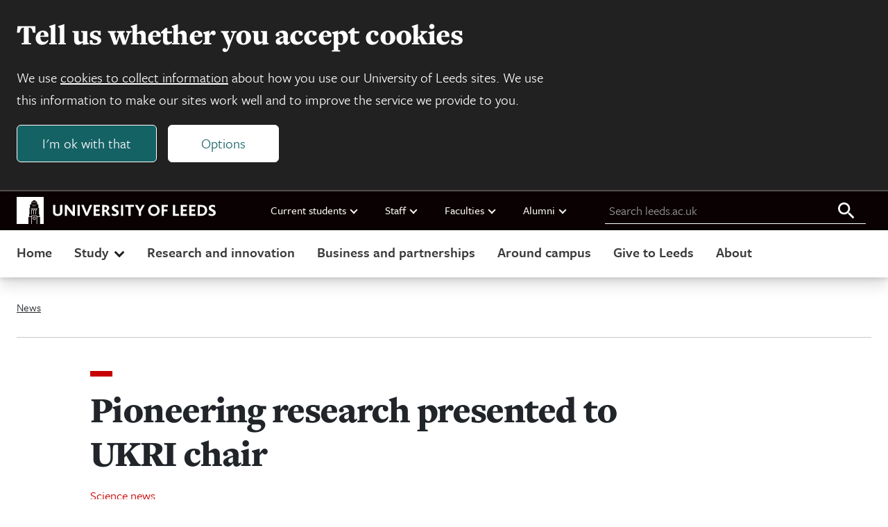

--- FILE ---
content_type: text/html; charset=UTF-8
request_url: https://www.leeds.ac.uk/news/article/4038/pioneering-research-presented-to-ukri-chair
body_size: 12675
content:

<!DOCTYPE html>
<html class="no-js" lang="en">

    
<head>
    <meta charset="UTF-8">
    <meta name="viewport" content="width=device-width, initial-scale=1.0">
    <meta http-equiv="X-UA-Compatible" content="ie=edge">
    
    <title>Pioneering research presented to UKRI chair  | University of Leeds</title>

    
<link rel="icon" type="image/png" sizes="96x96" href="https://jaducdn.leeds.ac.uk/uol-ds/1.0.16.1/favicons/favicon-96x96.png">
<link rel="icon" type="image/svg+xml" href="https://jaducdn.leeds.ac.uk/uol-ds/1.0.16.1/favicons/favicon.svg">
<link rel="shortcut icon" href="https://jaducdn.leeds.ac.uk/uol-ds/1.0.16.1/favicons/favicon.ico">
<link rel="apple-touch-icon" sizes="180x180" href="https://jaducdn.leeds.ac.uk/uol-ds/1.0.16.1/favicons/apple-touch-icon.png">
<link rel="manifest" href="https://jaducdn.leeds.ac.uk/uol-ds/1.0.16.1/favicons/site.webmanifest">

    <meta name="msapplication-TileColor" content="#ffffff">
    <meta name="msapplication-TileImage" content="https://jaducdn.leeds.ac.uk/uol-ds/1.0.16.1/favicons/ms-icon-144x144.png">

            <meta http-equiv="X-UA-Compatible" content="ie=edge">
            <meta name="format-detection" content="telephone=no">
            <meta name="viewport" content="width=device-width, initial-scale=1">
            <meta name="generator" content="http://www.jadu.co.uk">
            <meta name="robots" content="index,follow">
            <meta name="revisit-after" content="2 days">
            <meta name="author" content="University of Leeds">
            <meta name="publisher" content="University of Leeds">
            <link rel="canonical" href="https://www.leeds.ac.uk/news-science/news/article/4038/pioneering-research-presented-to-ukri-chair">
            <link rel="schema.dcterms" href="https://purl.org/dc/terms/">
            <meta name="dcterms.creator" content="Peter Le Riche" lang="en">
            <meta name="dcterms.created" content="2017-04-25 00:00:00" lang="en">
            <meta name="dcterms.modified" content="2017-04-25 00:00:00" lang="en">
            <meta name="dcterms.description" content="The impact of the University’s research and its commitment to supporting early career academics has been demonstrated to the incoming chair of the new body set to oversee the UK’s research councils. " lang="en">
            <meta name="dcterms.format" content="text/html" lang="en">
            <meta name="dcterms.identifier" content="https://www.leeds.ac.uk/news-science/news/article/4038/pioneering-research-presented-to-ukri-chair" lang="en">
            <meta name="dcterms.language" content="en">
            <meta name="dcterms.publisher" content="University of Leeds" lang="en">
            <meta name="dcterms.rights" content="Copyright University of Leeds" lang="en">
            <meta name="dcterms.coverage" content="UK" lang="en">
            <meta name="dcterms.title" content="Pioneering research presented to UKRI chair " lang="en">
            <meta name="Description" content="The impact of the University’s research and its commitment to supporting early career academics has been demonstrated to the incoming chair of the new body set to oversee the UK’s research councils. ">
            <meta name="Keywords" content="John Kingman, UKRI, Alan Langlands">
            <meta name="twitter:card" content="summary_large_image">
            <meta name="twitter:site" content="https://www.leeds.ac.uk">
            <meta name="twitter:title" content="Pioneering research presented to UKRI chair ">
            <meta name="twitter:description" content="The impact of the University’s research and its commitment to supporting early career academics has been demonstrated to the incoming chair of the new body set to oversee the UK’s research councils. ">
            <meta name="twitter:image" content="https://www.leeds.ac.uk/images/John_Kingman1.jpg">
            <meta name="twitter:image:alt" content="John Kingman, Alan Langlands, Andy Dougill">
            <meta name="twitter:url" content="https://www.leeds.ac.uk/news-science/news/article/4038/pioneering-research-presented-to-ukri-chair">
            <meta name="og:title" content="Pioneering research presented to UKRI chair ">
            <meta name="og:type" content="website">
            <meta name="og:description" content="The impact of the University’s research and its commitment to supporting early career academics has been demonstrated to the incoming chair of the new body set to oversee the UK’s research councils. ">
            <meta name="og:url" content="https://www.leeds.ac.uk/news-science/news/article/4038/pioneering-research-presented-to-ukri-chair">
            <meta name="og:image" content="https://www.leeds.ac.uk/images/John_Kingman1.jpg">
            <meta name="og:image:alt" content="John Kingman, Alan Langlands, Andy Dougill">
            <meta name="contenttype" content="news">
            <meta name="JaduCategories" content="Science|Environment|University">
            <meta name="newsID" content="4038">
    
    <link rel="stylesheet" href="https://use.typekit.net/xpd0xwa.css">

    <link href="https://jaducdn.leeds.ac.uk/uol-ds/1.0.16.1/css/style.css" rel="stylesheet">

    <script src="https://jaducdn.leeds.ac.uk/uol-ds/1.0.16.1/scripts/modernizr-custom.js"></script>

    

</head>
    <body>

        <div class="site-outer">

            
    
<div class="uol-header">
    <header class="uol-global-masthead-outer uol-global-masthead-outer--with-local-navigation">
        
<div class="uol-global-masthead uol-content-container">
    <div class="uol-global-masthead__inner">
        <a class="uol-skip-link" href="#main">Skip to main content</a>

        <a class="uol-global-masthead__home" href="https://www.leeds.ac.uk">
            
<svg class="uol-logo--inline" version="1.1" id="Online" xmlns="http://www.w3.org/2000/svg" xmlns:xlink="http://www.w3.org/1999/xlink" x="0px" y="0px"
	 viewBox="0 0 1923 261.2" style="enable-background:new 0 0 1923 261.2;" xml:space="preserve">
<style type="text/css">

</style>
<g id="Online_00000020373721803601593220000010652832729662727574_">
	<path class="st0 uol-logo--inline__text" d="M1851.2,174c7.6,5,18.4,9.8,33.4,9.8c22,0,38.4-12.2,38.4-31.6c0-33-45.2-30.6-45.2-48.6
		c0-6.2,6.2-9.6,13.8-9.6c8.8,0,16.2,3,25,7.8l0.4-19c-6-3.6-15.4-6.4-26.2-6.4c-23.2,0-35.6,14-35.6,30c0,8,2.4,14,6.4,18.6
		c13,14.4,38.4,16.8,38.4,30.6c0,8-8.6,10.6-16.4,10.6c-9.4,0-17.4-3.8-24-8L1851.2,174z M1769.6,164.2V95.8h13.4
		c21.4,0,34.6,13.2,34.6,34.2c0,20.6-13.2,34.2-34.6,34.2H1769.6z M1748,182.4h34.6c34,0,57.6-21.6,57.6-53
		c0-30.8-21.6-51.6-57.2-51.6h-35V182.4z M1666.4,182.4h60.6v-18h-39V138h33.6v-18.2H1688V95.6h38.8V77.8h-60.4V182.4z
		 M1584.8,182.4h60.6v-18h-39V138h33.4v-18.2h-33.4V95.6h38.6V77.8h-60.2V182.4z M1509.4,182.4h58.4v-18h-36.6V77.8h-21.8V182.4z
		 M1401,182.4h21.8v-44h32.4v-18h-32.4V95.6h38V77.8H1401V182.4z M1292.6,130c0-21.6,14.2-35.8,33-35.8s33.2,14.2,33.2,35.8
		c0,21.8-14.4,35.8-33.2,35.8S1292.6,151.8,1292.6,130 M1269.8,130c0,31,24,53.8,55.8,53.8c32,0,55.8-22.8,55.8-53.8
		s-23.8-53.8-55.8-53.8C1293.8,76.2,1269.8,99,1269.8,130 M1142.8,77.8l36.4,63.2v41.4h21.8v-41.2l36-63.4h-22.6l-16,29.4
		c-2.4,4.4-5.4,10-7.6,14.8h-0.2c-2.4-4.8-5.2-10.6-7.8-15l-16-29.2H1142.8z M1047.8,95.6h31.4v86.8h21.6V95.6h31.4V77.8h-84.4V95.6
		z M1007.6,182.4h21.6V77.8h-21.6V182.4z M915.2,174c7.4,5,18.2,9.8,33.2,9.8c22.4,0,38.4-11.6,38.4-31.6c0-32.4-45.2-31-45.2-48.6
		c0-6.2,6.2-9.6,14-9.6c8.6,0,16,3,25,7.8l0.2-19c-5.8-3.6-15.2-6.4-26.2-6.4c-23.2,0-35.6,14-35.6,30c0,8,2.4,14,6.6,18.6
		c12.8,14.4,38.2,16.8,38.2,30.6c0,8-8.4,10.6-16.4,10.6c-9.4,0-17.2-3.8-24-8L915.2,174z M847.4,126V95.6h9.2
		c10.4,0,16.2,6.2,16.2,14.4c0,9-7,16-16.2,16H847.4z M825.6,182.4h21.8V142h8.2c3.6,1.4,10,13.2,26,40.4h24.8
		c-15.8-26.8-25.8-44.4-31.2-47.4v-0.2c9.6-4.4,19-13.4,19-27c0-16.2-10.2-30-38-30h-30.6V182.4z M744,182.4h60.8v-18h-39V138h33.4
		v-18.2h-33.4V95.6h38.6V77.8H744V182.4z M624,77.8l43.4,105.4h17.4l44.6-105.4h-22.2l-22.8,55.8c-2.8,6.6-5,13.2-7.2,19.4h-0.4
		c-2-6.2-4.4-12.6-7-19.4l-22-55.8H624z M587.6,182.4h21.6V77.8h-21.6V182.4z M465,182.4h21.4V125c0-4.8,0-11.2-0.4-14.6h0.4
		c3,4.6,6,8.6,10,13.8l45.4,58.2H562V77.8h-21.4V131c0,4.4,0,11.4,0.2,16.4h-0.2c-3-4.4-5.8-8.6-10-13.8l-44-55.8H465V182.4z
		 M351.2,141.6c0,27.6,15.4,42.2,44.6,42.2c28,0,45.6-14.2,45.6-42.6V77.8h-21.8V141c0,16.2-8,24.6-23.4,24.6
		c-14.6,0-23.2-8.8-23.2-24.6V77.8h-21.8V141.6z"/>
	<g>
		<polygon class="st0" points="142,168.4 146.6,168.4 146.6,126.8 156.8,126.8 156.8,119.2 142,119.2"/>
		<polygon class="st0" points="162.4,168.4 167,168.4 167,126.8 177.2,126.8 177.2,119.2 162.4,119.2"/>
		<polygon class="st0" points="169,83.4 173.2,83.4 173.2,79.6 166.4,79.6 166.4,91 169,91"/>
		<polygon class="st0" points="157,83.4 161.2,83.4 161.2,79.6 154.4,79.6 154.4,91 157,91"/>
		<polygon class="st0" points="182.8,168.4 187.4,168.4 187.4,126.8 197.6,126.8 197.6,119.2 182.8,119.2"/>
		<path class="st0" d="M184.2,206.3c0-8.4-6.6-14.2-14.4-14.2s-14.4,5.8-14.4,14.2c0,8.4,6.6,14.2,14.4,14.2
			S184.2,214.7,184.2,206.3z M160.8,206.3c0-5.4,4.2-9,9-9s9,3.6,9,9c0,5.4-4.2,9-9,9S160.8,211.7,160.8,206.3z"/>
		<polygon class="st0" points="137.2,112.2 202.4,112.2 205.2,108 134.4,108"/>
		<path class="st0" d="M0,0.1v261h114.2V192H142v69.1h4.6v-77.7H193v77.7h4.6V192h27.8v69.1H261V0.1H0z M169.6,30.1h0.4l26.8,16.4
			h-54L169.6,30.1z M142.4,49.7h54.8l2.8,19.8h-60.4L142.4,49.7z M219.6,187.4h-22v-8.6H142v8.6h-22v-19.2h3.8v-62.8h6V72.8h80v32.6
			h6v62.8h3.8V187.4z"/>
		<polygon class="st0" points="181,83.4 185.2,83.4 185.2,79.6 178.4,79.6 178.4,91 181,91"/>
	</g>
</g>
</svg>            <span class="hide-accessible">University of Leeds homepage</span>
        </a>
    </div>
    
    <nav class="uol-quicklinks" aria-label="University links">
        <ul class="uol-quicklinks__list">
                            
<li class="uol-quicklinks__group">
    Current students
            <ul class="uol-quicklinks__group__list">
                            <li class="uol-quicklinks__group__item">
                    <a class="uol-quicklinks__group__link" href="https://minerva.leeds.ac.uk/">Minerva</a>
                </li>
                            <li class="uol-quicklinks__group__item">
                    <a class="uol-quicklinks__group__link" href="https://it.leeds.ac.uk/it?id=kb_article_view&table=kb_knowledge&sys_kb_id=a88bc02c1ba4d690d5d60e51f54bcbf3&recordUrl=%2Fkb_view.do%3Fsys_kb_id%3Da88bc02c1ba4d690d5d60e51f54bcbf3">Mobile app</a>
                </li>
                            <li class="uol-quicklinks__group__item">
                    <a class="uol-quicklinks__group__link" href="https://students.leeds.ac.uk">Website for current students</a>
                </li>
                    </ul>
    </li>                            
<li class="uol-quicklinks__group">
    Staff
            <ul class="uol-quicklinks__group__list">
                            <li class="uol-quicklinks__group__item">
                    <a class="uol-quicklinks__group__link" href="https://leeds365.sharepoint.com/sites/UoL-Intranet">Staff intranet</a>
                </li>
                            <li class="uol-quicklinks__group__item">
                    <a class="uol-quicklinks__group__link" href="https://leeds365.sharepoint.com/sites/UoL-Intranet/SitePages/Services.aspx">Services A-Z (staff login required)</a>
                </li>
                            <li class="uol-quicklinks__group__item">
                    <a class="uol-quicklinks__group__link" href="https://ses.leeds.ac.uk/">Student Education Service</a>
                </li>
                            <li class="uol-quicklinks__group__item">
                    <a class="uol-quicklinks__group__link" href="https://www.leeds.ac.uk/university-jobs">Jobs</a>
                </li>
                    </ul>
    </li>                            
<li class="uol-quicklinks__group">
    Faculties
            <ul class="uol-quicklinks__group__list">
                            <li class="uol-quicklinks__group__item">
                    <a class="uol-quicklinks__group__link" href="https://ahc.leeds.ac.uk/">Arts, Humanities and Cultures</a>
                </li>
                            <li class="uol-quicklinks__group__item">
                    <a class="uol-quicklinks__group__link" href="https://biologicalsciences.leeds.ac.uk/">Biological Sciences</a>
                </li>
                            <li class="uol-quicklinks__group__item">
                    <a class="uol-quicklinks__group__link" href="https://business.leeds.ac.uk">Business School</a>
                </li>
                            <li class="uol-quicklinks__group__item">
                    <a class="uol-quicklinks__group__link" href="https://eps.leeds.ac.uk">Engineering and Physical Sciences</a>
                </li>
                            <li class="uol-quicklinks__group__item">
                    <a class="uol-quicklinks__group__link" href="https://environment.leeds.ac.uk/">Environment</a>
                </li>
                            <li class="uol-quicklinks__group__item">
                    <a class="uol-quicklinks__group__link" href="https://medicinehealth.leeds.ac.uk/">Medicine and Health</a>
                </li>
                            <li class="uol-quicklinks__group__item">
                    <a class="uol-quicklinks__group__link" href="https://essl.leeds.ac.uk/">Social Sciences</a>
                </li>
                            <li class="uol-quicklinks__group__item">
                    <a class="uol-quicklinks__group__link" href="https://www.leeds.ac.uk/about/doc/faculties-contacts">Faculty contacts</a>
                </li>
                    </ul>
    </li>                            
<li class="uol-quicklinks__group">
    Alumni
            <ul class="uol-quicklinks__group__list">
                            <li class="uol-quicklinks__group__item">
                    <a class="uol-quicklinks__group__link" href="https://www.leeds.ac.uk/alumni">Alumni website</a>
                </li>
                    </ul>
    </li>                    </ul>
    </nav>
    
	<form id="uol-global-masthead__search-form" class="uol-global-masthead__search-form submission-limit" action="https://www.leeds.ac.uk/search">
		<label class="uol-global-masthead__search-label" for="global-masthead__search-field">Search leeds.ac.uk</label>
		<input class="uol-global-masthead__search-input" id="global-masthead__search-field" name="q" type="search" placeholder="Search leeds.ac.uk">
		<input type="hidden" name="searchOption" value="searchSite">
		<button class="uol-global-masthead__search-submit" type="submit">
			<svg xmlns="http://www.w3.org/2000/svg" viewBox="0 0 32 32" width="32" height="32" aria-hidden="true" focusable="false">
				<path d="M20.67,18.67H19.61l-.37-.36a8.66,8.66,0,1,0-.93.93l.36.37v1.06l6.66,6.65,2-2Zm-8,0a6,6,0,1,1,6-6A6,6,0,0,1,12.67,18.67Z"></path>
			</svg>
			<span class="hide-accessible">Search all leeds.ac.uk</span>
		</button>
	</form>
</div>
            </header>
    
	<nav class="uol-header-local-navigation-wrapper uol-content-container" aria-label="Site navigation">
		<ul class="uol-header-local-navigation">
							<li class="uol-header-local-navigation__item " data-label="Home">
											<a class="uol-header-local-navigation__link" href="https://www.leeds.ac.uk" >
										Home
											</a>
														</li>
							<li class="uol-header-local-navigation__item  uol-header-local-navigation__item--parent " data-label="Study">
										Study
																<ul class="uol-header-local-navigation__sub-nav" data-title="Study">
															<li class="uol-header-local-navigation__item ">
																			<a class="uol-header-local-navigation__link uol-header-local-navigation__link--sub-nav" href="https://www.leeds.ac.uk/undergraduate"  >
																		Undergraduate
																			</a>
																	</li>
															<li class="uol-header-local-navigation__item ">
																			<a class="uol-header-local-navigation__link uol-header-local-navigation__link--sub-nav" href="https://www.leeds.ac.uk/masters"  >
																		Masters
																			</a>
																	</li>
															<li class="uol-header-local-navigation__item ">
																			<a class="uol-header-local-navigation__link uol-header-local-navigation__link--sub-nav" href="https://www.leeds.ac.uk/research-degrees"  >
																		Research degrees
																			</a>
																	</li>
															<li class="uol-header-local-navigation__item ">
																			<a class="uol-header-local-navigation__link uol-header-local-navigation__link--sub-nav" href="https://www.leeds.ac.uk/international-students"  >
																		International students
																			</a>
																	</li>
															<li class="uol-header-local-navigation__item ">
																			<a class="uol-header-local-navigation__link uol-header-local-navigation__link--sub-nav" href="https://www.leeds.ac.uk/online-courses"  >
																		Online courses
																			</a>
																	</li>
															<li class="uol-header-local-navigation__item ">
																			<a class="uol-header-local-navigation__link uol-header-local-navigation__link--sub-nav" href="https://www.leeds.ac.uk/foundation-courses"  >
																		Foundation courses
																			</a>
																	</li>
															<li class="uol-header-local-navigation__item ">
																			<a class="uol-header-local-navigation__link uol-header-local-navigation__link--sub-nav" href="https://www.leeds.ac.uk/mature-students"  >
																		Mature students
																			</a>
																	</li>
															<li class="uol-header-local-navigation__item  uol-header-local-navigation__item--cta ">
																			<a class="uol-header-local-navigation__link uol-header-local-navigation__link--sub-nav" href="https://courses.leeds.ac.uk"  >
																		Search courses
																			</a>
																	</li>
															<li class="uol-header-local-navigation__item  uol-header-local-navigation__item--cta ">
																			<a class="uol-header-local-navigation__link uol-header-local-navigation__link--sub-nav" href="https://www.leeds.ac.uk/open-days-and-visits"  >
																		Open days and visits
																			</a>
																	</li>
													</ul>
									</li>
							<li class="uol-header-local-navigation__item " data-label="Research and innovation">
											<a class="uol-header-local-navigation__link" href="https://www.leeds.ac.uk/research-and-innovation" >
										Research and innovation
											</a>
														</li>
							<li class="uol-header-local-navigation__item " data-label="Business and partnerships">
											<a class="uol-header-local-navigation__link" href="https://www.leeds.ac.uk/business-partnerships" >
										Business and partnerships
											</a>
														</li>
							<li class="uol-header-local-navigation__item " data-label="Around campus">
											<a class="uol-header-local-navigation__link" href="https://www.leeds.ac.uk/around-campus" >
										Around campus
											</a>
														</li>
							<li class="uol-header-local-navigation__item " data-label="Give to Leeds">
											<a class="uol-header-local-navigation__link" href="https://www.leeds.ac.uk/give-to-leeds" >
										Give to Leeds
											</a>
														</li>
							<li class="uol-header-local-navigation__item " data-label="About">
											<a class="uol-header-local-navigation__link" href="https://www.leeds.ac.uk/about" >
										About
											</a>
														</li>
					</ul>
	</nav>
</div>    




    <div class="uol-content-container uol-main-container">
        
<nav aria-label="Breadcrumb" class="uol-breadcrumb">
    <ol class="uol-breadcrumb__list">
                    <li class="uol-breadcrumb__item">
                <a class="uol-breadcrumb__link" href="https://www.leeds.ac.uk/news">                  News
                </a>            </li>
            </ol>
</nav>

        
                
    <div class="uol-article-container uol-col-container">

        
        
<div class="uol-side-nav-container"></div>
        <main id="main" tabindex="-1" class="uol-article uol-article--news">

                            <div class="uol-article__head">
                                            <div class="uol-article__no-profile-image">
                            
<header class="page-heading">

    <h1 class="page-heading__title">
        Pioneering research presented to UKRI chair 
            </h1>

    

            <dl class="page-heading__meta">
                            <div class="page-heading__meta__group">
                    <dt class="page-heading__meta__term">Category</dt>
                                            <dd class="page-heading__meta__data">
                                                            <a class="page-heading__meta__data__link" href="//www.leeds.ac.uk/news-science/news">
                            
                                                            Science news
                            
                                                            </a>
                                                    </dd>
                                    </div>
                            <div class="page-heading__meta__group">
                    <dt class="page-heading__meta__term">Date</dt>
                                            <dd class="page-heading__meta__data">
                            
                                                            <time datetime="2017-04-25 11:27">
                                25 April 2017
                                </time>
                            
                                                    </dd>
                                    </div>
                    </dl>
        
</header>
                        </div>
                                    </div>

                <div class="uol-article__content">
                    
                    
	<figure class="uol-featured-image">
		<img
		class="uol-featured-image__img"
		src="//www.leeds.ac.uk/images/resized/800x400-0-0-1-80-John_Kingman1.jpg"
		alt="John Kingman, Alan Langlands, Andy Dougill">

				
	</figure>
                    
    <div class="uol-rich-text uol-rich-text--with-lead uol-spacing">
        <p>The impact of the University’s research and its commitment to supporting early career academics has been demonstrated to the incoming chair of the new body set to oversee the UK’s research councils. </p><p>As well as the seven councils, UK Research and Innovation is also due to have oversight of Innovate UK and the Higher Education Funding Council for England&rsquo;s research and knowledge exchange functions. As such it is likely to play a defining role in the country&rsquo;s higher education sector.</p>

<p>During a series of meetings at the University its interim chair, Sir John Kingman, learnt about the areas of research strength at Leeds, alongside the University&rsquo;s future plans and its significant investment in facilities and technology.</p>

<p>Sir John described the University of Leeds as &lsquo;one of the UK&rsquo;s greatest research universities&rsquo; and&nbsp;explained to senior professors the role which UKRI expects to have in supporting research, both in terms of projects and people.</p>

<blockquote>
<p><em>&ldquo;</em>One of the UK&rsquo;s greatest research universities.<em>&rdquo;</em></p>

<footer>Sir John Kingman, chair, UK Research and Innovation</footer>
</blockquote>

<p>He said the existing funding bodies would continue to operate under UKRI, and the extra &pound;2 billion of funding per year by 2020 announced in the Autumn Statement would give them an opportunity to think more strategically about how they invested in research in universities.</p>

<h2>Excellence in research</h2>

<p>Among the research centres which Sir John learnt about during his visit to Leeds were:</p>

<ul>
	<li><a href="http://lida.leeds.ac.uk/">Leeds Institute for Data Analytics</a>, which has developed state-of-the-art physical and IT infrastructures to raise the bar in standards of data quality, access, protection and use.</li>
	<li><a href="http://www.astbury.leeds.ac.uk/">Astbury Centre for Structural Molecular Biology</a>, one of the best equipped centres for fundamental research in its field in Europe, which has just invested <a href="http://www.leeds.ac.uk/site/custom_scripts/spotlight/better-living-through-microscopy.php">&pound;17m in new cryo-electron microscopes and nuclear magnetic resonance equipment</a>.</li>
	<li><a href="http://climate.leeds.ac.uk/">Priestley International Centre for Climate</a>, which <span class="Petestyle">brings together expertise in climate change </span><span class="Petestyle">including its impact on society and ecosystems</span><span class="Petestyle">.</span></li>
	<li>Water@Leeds, which encompasses expertise across the physical, biological, chemical, social and economic sciences and engineering as well as the arts.</li>
</ul>

<h2>University impact</h2>

<p>Sir John also heard from Professor Lisa Roberts, Deputy Vice Chancellor: <a href="http://www.leeds.ac.uk/research-and-innovation">Research and Innovation</a>, about the University&rsquo;s impact across higher education, and in sciences, the arts and humanities.</p>

<p>Professor Roberts highlighted the university&rsquo;s key successes to date:</p>

<ul>
	<li>Ranked 10th for research power and ninth for research impact in the UK, with 83 per cent of research rated &lsquo;world leading&rsquo; or &lsquo;internationally excellent&rsquo; in the most recent Research Excellence Framework.</li>
	<li>Awarded two Queen&rsquo;s Anniversary prizes, for Transport Studies and Mechanical Engineering.</li>
	<li>Created over 100 spin-out companies since 1995.</li>
	<li>Seven spin-out companies listed on AIM, more than any other university.</li>
</ul>

<p>Professor Roberts also explained Leeds&rsquo; partnerships with industry, including Rolls-Royce, SinoChem, Goldman Sachs, Arup and DePuy Synthes.</p>

<p><span class="Petestyle">She discussed further centres of excellence, including <a href="http://www.imbe.leeds.ac.uk/">medical and biological engineering</a>, which has received more than </span><span class="Petestyle">&pound;100m</span><span class="Petestyle"> in</span><span class="Petestyle"> funding in medical technology since 2009</span><span class="Petestyle">; and electronic and electrical engineering, which was ranked in the top five departments in the last Research Excellence Framework.</span></p>

<h2>Future developments</h2>

<p><span class="Petestyle">Sir John was told about the forthcoming Integrated Campus for Engineering and Physical Sciences (<a href="http://www.leeds.ac.uk/news-university/news/article/3929/96m-investment-in-engineering-physical-sciences">ICEPS</a>), which will host the University&rsquo;s Bragg Centre. Forming a &pound;96m project, it is the </span>biggest single investment ever made on campus and is part of the University&rsquo;s &pound;520m campus plan to help secure its position as one of the UK&rsquo;s top 10 research universities.</p>

<p>Also highlighted was <a href="http://www.leeds.ac.uk/news-university/news/article/3909/nexus-set-to-drive-innovation-and-collaboration">Nexus</a>, the new &pound;40m innovation centre which will provide a step change in how the university opens itself to industry and business, as was the planned Institute for High Speed Rail Engineering, due to be launched later this year.</p>

<p><span class="Petestyle">Professor Roberts </span>stressed the importance of matching investment in research infrastructure with investment in people across the whole career spectrum. She discussed <span class="Petestyle">plans to raise the number of PhD students by 500 to 2,800 by 2019, and to recruit 250 <a href="http://250greatminds.leeds.ac.uk/">University Academic Fellows</a> and 40 top-performing professors by 2020. This sets the context for a successful university with long term plans in place, and well defined centres of collaborative research excellence.</span></p>

<h2>UKRI insight</h2>

<p>Speaking to leading professors and several University Academic Fellows, Sir John gave an insight into UKRI&rsquo;s likely priorities, once it is formally launched in April next year.</p>

<p>He said a continued focus on supporting scientific excellence would be coupled with a focus on commercialising the most significant discoveries.</p>

<p>In the context of the additional &pound;2bn research funding announced by the Chancellor Philip Hammond in the Autumn Statement he said arts and social sciences would also be backed, but he encouraged researchers in those fields to bring exciting and interesting ideas to the table.</p>

<p>Acting as an advocate, and a voice for the research community would also be important, he said, as the Government negotiates the Brexit settlement.</p>

<p><strong>Further information</strong></p>

<p>The above photograph shows Sir John Kingman (centre) with Professor Andy Dougill, Dean of the Faculty of Environment (left) and Sir Alan Langlands, Vice-Chancellor of the University (right).&nbsp;</p>

<p>Journalists requiring more information about the University and its research strengths should contact <a href="mailto:p.leriche@leeds.ac.uk">Peter Le Riche</a> in the University of Leeds press office on 0113 343 2049.</p>

<p>&nbsp;</p>

    </div>
                    
                    
                </div>
            
                                                            
        </main>
    </div>

        
    


    </div>

    


<footer class="uol-site-footer-outer">
    <div class="uol-site-footer uol-content-container">
        <div class="uol-site-footer__nav-container">
            <nav class="uol-site-footer__nav-outer" aria-labelledby="footer-nav-title">
                <h2 class="uol-site-footer__title" id="footer-nav-title">Footer navigation</h2>
                                                                            <div class="uol-site-footer__nav">
                                                
<nav class="nav-list-group" aria-label="Study and courses">
        <h3 class="nav-list-group__title">Study and courses</h3>
    <ul class="nav-list-group__list">   
                <li class="nav-list-group__item">
            <a href="https://www.leeds.ac.uk/undergraduate" class="nav-list-group__link">Undergraduate</a>
        </li>
                <li class="nav-list-group__item">
            <a href="https://www.leeds.ac.uk/masters" class="nav-list-group__link">Masters courses</a>
        </li>
                <li class="nav-list-group__item">
            <a href="https://www.leeds.ac.uk/research-degrees" class="nav-list-group__link">Research degrees</a>
        </li>
                <li class="nav-list-group__item">
            <a href="https://www.leeds.ac.uk/international-students" class="nav-list-group__link">International</a>
        </li>
                <li class="nav-list-group__item">
            <a href="https://courses.leeds.ac.uk" class="nav-list-group__link">Course Search</a>
        </li>
            </ul>
</nav>                                                                    </div>
                                        <div class="uol-site-footer__nav">
                                                
<nav class="nav-list-group" aria-label="About Us">
        <h3 class="nav-list-group__title">About Us</h3>
    <ul class="nav-list-group__list">   
                <li class="nav-list-group__item">
            <a href="https://www.leeds.ac.uk/campusmap" class="nav-list-group__link">Campus map</a>
        </li>
                <li class="nav-list-group__item">
            <a href="https://www.leeds.ac.uk/about/doc/about-history" class="nav-list-group__link">Our history</a>
        </li>
                <li class="nav-list-group__item">
            <a href="https://www.leeds.ac.uk/about/doc/faculties-contacts" class="nav-list-group__link">Faculties</a>
        </li>
                <li class="nav-list-group__item">
            <a href="https://www.leeds.ac.uk/structure-governance/doc/governance" class="nav-list-group__link">Governance</a>
        </li>
                <li class="nav-list-group__item">
            <a href="https://www.leeds.ac.uk/structure-governance/doc/reports-accounts-policies" class="nav-list-group__link">Reports, accounts and policies</a>
        </li>
                <li class="nav-list-group__item">
            <a href="https://www.leeds.ac.uk/about/doc/strategies-values" class="nav-list-group__link">Strategies and values</a>
        </li>
                <li class="nav-list-group__item">
            <a href="https://equality.leeds.ac.uk/" class="nav-list-group__link">Equality</a>
        </li>
                <li class="nav-list-group__item">
            <a href="https://www.leeds.ac.uk/university-executive" class="nav-list-group__link">Executive team</a>
        </li>
                <li class="nav-list-group__item">
            <a href="https://www.leeds.ac.uk/university-news" class="nav-list-group__link">News</a>
        </li>
                <li class="nav-list-group__item">
            <a href="https://www.leeds.ac.uk/events/" class="nav-list-group__link">Events</a>
        </li>
            </ul>
</nav>                                                                                            </div>
                                        <div class="uol-site-footer__nav">
                                                
<nav class="nav-list-group" aria-label="Quicklinks and contacts">
        <h3 class="nav-list-group__title">Quicklinks and contacts</h3>
    <ul class="nav-list-group__list">   
                <li class="nav-list-group__item">
            <a href="https://www.leeds.ac.uk/university-jobs" class="nav-list-group__link">Jobs</a>
        </li>
                <li class="nav-list-group__item">
            <a href="https://www.leeds.ac.uk/term-dates" class="nav-list-group__link">Term dates</a>
        </li>
                <li class="nav-list-group__item">
            <a href="https://leeds365.sharepoint.com/sites/UoL-Intranet/SitePages/Services.aspx" class="nav-list-group__link">Services A-Z (staff login required)</a>
        </li>
                <li class="nav-list-group__item">
            <a href="https://library.leeds.ac.uk/" class="nav-list-group__link">Library</a>
        </li>
                <li class="nav-list-group__item">
            <a href="https://www.leeds.ac.uk/alumni" class="nav-list-group__link">Alumni</a>
        </li>
                <li class="nav-list-group__item">
            <a href="https://www.leeds.ac.uk/media-relations" class="nav-list-group__link">Media relations</a>
        </li>
                <li class="nav-list-group__item">
            <a href="https://mymedia.leeds.ac.uk/" class="nav-list-group__link">VideoLeeds</a>
        </li>
                <li class="nav-list-group__item">
            <a href="https://www.leeds.ac.uk/staffaz" class="nav-list-group__link">Staff A-Z</a>
        </li>
                <li class="nav-list-group__item">
            <a href="https://www.leeds.ac.uk/about/doc/about-contact-us" class="nav-list-group__link">Contacts</a>
        </li>
                <li class="nav-list-group__item">
            <a href="https://www.luu.ac.uk/" class="nav-list-group__link">Leeds University Union</a>
        </li>
            </ul>
</nav>                                                                                            </div>
                                                </nav>
        </div>
        <div class="uol-site-footer__address-container">
            
	<h2 class="uol-footer-contact__title">Contact information</h2>
	<address class="uol-footer-contact" vocab="https://schema.org/" typeof="Organization">
		<strong class="uol-footer-contact__name" property="name">University of Leeds</strong>					<div class="uol-footer-contact__address" property="address" typeof="PostalAddress">
							<div property="streetAddress">
					<span class="uol-footer-contact__address__item" >Woodhouse Lane</span>
									</div>
						 <span class="uol-footer-contact__address__item" property="addressLocality">Leeds</span>			 <span class="uol-footer-contact__address__item" property="addressRegion">West Yorkshire</span>			 <span class="uol-footer-contact__address__item" property="postalCode">LS2 9JT</span>			 <span class="uol-footer-contact__address__item" property="addressCountry">United Kingdom</span>			</div>
							<dl class="uol-footer-contact__telephone-email-container">
											</dl>
			</address>

            
    <div class="uol-footer-social-media">
                    <a class="uol-footer-social-media__item" href="https://www.facebook.com/universityofleeds" aria-label="Facebook">
                
<svg xmlns="http://www.w3.org/2000/svg" width="24" height="24" focusable="false">
    <path fill="#000000" fill-rule="nonzero" d="M18 0h0v4.8h-2.4c-.828 0-1.2.972-1.2 1.8v3H18v4.8h-3.6V24H9.6v-9.6H6V9.6h3.6V4.8A4.8 4.8 0 0 1 14.4 0H18z"></path>
</svg>            </a>
                    <a class="uol-footer-social-media__item" href="https://www.linkedin.com/school/7244" aria-label="LinkedIn">
                
<svg xmlns="http://www.w3.org/2000/svg" width="24" height="24" focusable="false">
    <path fill="#000000" fill-rule="nonzero" d="M24 24h-5.333v-9c0-1.413-1.587-2.587-3-2.587S13.333 13.587 13.333 15v9H8V8h5.333v2.667C14.213 9.24 16.48 8.32 18 8.32c3.333 0 6 2.72 6 6.013V24M5.333 24H0V8h5.333v16M2.667 0C4.14 0 5.333 1.194 5.333 2.667S4.14 5.333 2.667 5.333 0 4.14 0 2.667 1.194 0 2.667 0z"></path>
</svg>
  
              </a>
                    <a class="uol-footer-social-media__item" href="https://youtube.com/user/universityofleedsuk" aria-label="YouTube">
                
<svg xmlns="http://www.w3.org/2000/svg" width="24" height="24" focusable="false">
    <path fill="#000000" fill-rule="nonzero" d="M9.6 17.25V6.45l7.2 5.4m4.8-9.12c-.72-.24-5.16-.48-9.6-.48l-9.6.456C.528 3.33 0 7.53 0 11.85c0 4.308.528 8.52 2.4 9.132.72.24 5.16.468 9.6.468l9.6-.468c1.872-.612 2.4-4.824 2.4-9.132 0-4.32-.528-8.508-2.4-9.12z"></path>
</svg>
  
              </a>
                    <a class="uol-footer-social-media__item" href="https://instagram.com/universityofleeds/?hl=en" aria-label="Instagram">
                
<svg xmlns="http://www.w3.org/2000/svg" width="24" height="24" focusable="false">
    <path fill="#000000" fill-rule="nonzero" d="M6.96 0h10.08C20.88 0 24 3.12 24 6.96v10.08A6.96 6.96 0 0 1 17.04 24H6.96C3.12 24 0 20.88 0 17.04V6.96A6.96 6.96 0 0 1 6.96 0m-.24 2.4A4.32 4.32 0 0 0 2.4 6.72v10.56a4.32 4.32 0 0 0 4.32 4.32h10.56a4.32 4.32 0 0 0 4.32-4.32V6.72a4.32 4.32 0 0 0-4.32-4.32H6.72M18.3 4.2a1.5 1.5 0 1 1 0 3 1.5 1.5 0 1 1 0-3M12 6a6 6 0 1 1 0 12 6 6 0 1 1 0-12m0 2.4a3.6 3.6 0 0 0 0 7.2 3.6 3.6 0 0 0 0-7.2z"></path>
</svg>            </a>
                    <a class="uol-footer-social-media__item" href="https://www.weibo.com/leedsuniversityuk" aria-label="Weibo">
                
<svg xmlns="http://www.w3.org/2000/svg" width="24" height="24" focusable="false">
    <path fill="#000000" fill-rule="nonzero" d="M10.9 20.894c-3.74.39-6.968-1.394-7.2-3.984s2.593-5.006 6.33-5.396 6.968 1.393 7.2 3.982-2.592 5.008-6.33 5.398m7.48-8.6c-.318-.1-.536-.17-.37-.6.36-.957.398-1.784.007-2.374-.733-1.105-2.74-1.046-5.04-.03 0-.001-.722.334-.537-.27.354-1.2.3-2.205-.25-2.786-1.247-1.318-4.566.05-7.41 3.05-2.13 2.25-3.368 4.633-3.368 6.694 0 3.942 4.79 6.338 9.477 6.338 6.143 0 10.23-3.766 10.23-6.756 0-1.807-1.442-2.832-2.738-3.256m4.08-7.213c-1.483-1.735-3.672-2.396-5.69-1.944h-.001c-.467.105-.765.59-.664 1.082s.56.807 1.026.702c1.437-.322 2.992.15 4.047 1.38s1.34 2.914.888 4.39v.001c-.147.48.102.994.557 1.15s.94-.107 1.09-.586c.633-2.08.233-4.44-1.25-6.175"></path>
    <path d="M19.74 7.668c-.7-.766-1.738-1.057-2.693-.857a.71.71 0 0 0-.556.846c.084.383.468.63.858.546v.001a1.4 1.4 0 0 1 1.318.418c.343.374.435.886.288 1.333h.001a.71.71 0 0 0 .465.896c.38.12.788-.085.91-.46a2.75 2.75 0 0 0-.592-2.724m-8.817 8.113a.53.53 0 0 1-.628.228c-.217-.087-.284-.327-.162-.537s.397-.31.613-.227c.22.08.3.32.177.536m-1.158 1.463c-.35.552-1.104.794-1.67.54-.56-.25-.723-.892-.372-1.43S8.8 15.578 9.36 15.8c.57.24.752.876.406 1.433m1.32-3.905c-1.73-.443-3.684.405-4.434 1.904-.765 1.53-.026 3.226 1.72 3.782 1.8.574 3.942-.306 4.684-1.957.732-1.614-.18-3.275-1.97-3.73"></path>
</svg>
              </a>
                    <a class="uol-footer-social-media__item" href="https://www.tiktok.com/@universityofleeds" aria-label="TikTok">
                
<svg xmlns="http://www.w3.org/2000/svg" width="24" height="24" fill="currentColor" viewBox="0 0 16 16">
    <path d="M9 0h1.98c.144.715.54 1.617 1.235 2.512C12.895 3.389 13.797 4 15 4v2c-1.753 0-3.07-.814-4-1.829V11a5 5 0 1 1-5-5v2a3 3 0 1 0 3 3V0Z"></path>
</svg>            </a>
                    <a class="uol-footer-social-media__item" href="https://www.threads.net/@universityofleeds" aria-label="Threads">
                
<svg xmlns="http://www.w3.org/2000/svg" width="24" height="24" fill="currentColor" viewBox="0 0 448 512">
    <path d="M331.5 235.7c2.2 .9 4.2 1.9 6.3 2.8c29.2 14.1 50.6 35.2 61.8 61.4c15.7 36.5 17.2 95.8-30.3 143.2c-36.2 36.2-80.3 52.5-142.6 53h-.3c-70.2-.5-124.1-24.1-160.4-70.2c-32.3-41-48.9-98.1-49.5-169.6V256v-.2C17 184.3 33.6 127.2 65.9 86.2C102.2 40.1 156.2 16.5 226.4 16h.3c70.3 .5 124.9 24 162.3 69.9c18.4 22.7 32 50 40.6 81.7l-40.4 10.8c-7.1-25.8-17.8-47.8-32.2-65.4c-29.2-35.8-73-54.2-130.5-54.6c-57 .5-100.1 18.8-128.2 54.4C72.1 146.1 58.5 194.3 58 256c.5 61.7 14.1 109.9 40.3 143.3c28 35.6 71.2 53.9 128.2 54.4c51.4-.4 85.4-12.6 113.7-40.9c32.3-32.2 31.7-71.8 21.4-95.9c-6.1-14.2-17.1-26-31.9-34.9c-3.7 26.9-11.8 48.3-24.7 64.8c-17.1 21.8-41.4 33.6-72.7 35.3c-23.6 1.3-46.3-4.4-63.9-16c-20.8-13.8-33-34.8-34.3-59.3c-2.5-48.3 35.7-83 95.2-86.4c21.1-1.2 40.9-.3 59.2 2.8c-2.4-14.8-7.3-26.6-14.6-35.2c-10-11.7-25.6-17.7-46.2-17.8H227c-16.6 0-39 4.6-53.3 26.3l-34.4-23.6c19.2-29.1 50.3-45.1 87.8-45.1h.8c62.6 .4 99.9 39.5 103.7 107.7l-.2 .2zm-156 68.8c1.3 25.1 28.4 36.8 54.6 35.3c25.6-1.4 54.6-11.4 59.5-73.2c-13.2-2.9-27.8-4.4-43.4-4.4c-4.8 0-9.6 .1-14.4 .4c-42.9 2.4-57.2 23.2-56.2 41.8l-.1 .1z"></path>
</svg>

            </a>
            </div>
        </div>
                <div class="uol-site-footer__site-information-container">
            
    <nav class="footer-site-information" aria-label="Site information">
    <h2 class="hide-accessible">Site information</h2>
        <ul class="footer-site-information__list">
            <li class="footer-site-information__item">&copy; 2026 University of Leeds</li>
                                                                        <li class="footer-site-information__item">
                            <a href="https://www.leeds.ac.uk/privacy" title="Go to Privacy page" class="footer-site-information__link">Privacy</a>
                        </li>
                                            <li class="footer-site-information__item">
                            <a href="https://www.leeds.ac.uk/about/doc/accessibility-statement" title="Go to Accessibility page" class="footer-site-information__link">Accessibility</a>
                        </li>
                                            <li class="footer-site-information__item">
                            <a href="https://www.leeds.ac.uk/termsandconditions" title="Go to Terms & conditions page" class="footer-site-information__link">Terms & conditions</a>
                        </li>
                                            <li class="footer-site-information__item">
                            <a href="https://www.leeds.ac.uk/freedom-of-information" title="Go to Freedom of information page" class="footer-site-information__link">Freedom of information</a>
                        </li>
                                            <li class="footer-site-information__item">
                            <a href="https://www.leeds.ac.uk/about/doc/modern-slavery-annual-statement" title="Go to Modern slavery statement page" class="footer-site-information__link">Modern slavery statement</a>
                        </li>
                                                        </ul>
    </nav>





        </div>
        <div class="uol-site-footer__logo-outer">
            <a href="https://www.leeds.ac.uk" class="uol-site-footer__logo" aria-label="University of Leeds">
                
<svg version="1.1" id="Primary" xmlns="http://www.w3.org/2000/svg" xmlns:xlink="http://www.w3.org/1999/xlink" x="0px" y="0px" fill="#000000"
	 viewBox="0 0 1297.6 262.6" style="enable-background:new 0 0 1297.6 262.6;" xml:space="preserve">
<g>
	<polygon class="st0" points="157,84 161.2,84 161.2,80.2 154.4,80.2 154.4,91.6 157,91.6"/>
	<polygon class="st0" points="162.4,169 167,169 167,127.4 177.2,127.4 177.2,119.8 162.4,119.8"/>
	<polygon class="st0" points="142,169 146.6,169 146.6,127.4 156.8,127.4 156.8,119.8 142,119.8"/>
	<path class="st0" d="M184.2,206.9c0-8.4-6.6-14.2-14.4-14.2c-7.8,0-14.4,5.8-14.4,14.2c0,8.4,6.6,14.2,14.4,14.2
		C177.6,221.1,184.2,215.3,184.2,206.9z M160.8,206.9c0-5.4,4.2-9,9-9c4.8,0,9,3.6,9,9c0,5.4-4.2,9-9,9
		C165,215.9,160.8,212.3,160.8,206.9z"/>
	<polygon class="st0" points="169,84 173.2,84 173.2,80.2 166.4,80.2 166.4,91.6 169,91.6"/>
	<polygon class="st0" points="181,84 185.2,84 185.2,80.2 178.4,80.2 178.4,91.6 181,91.6"/>
	<polygon class="st0" points="182.8,169 187.4,169 187.4,127.4 197.6,127.4 197.6,119.8 182.8,119.8"/>
	<path class="st0" d="M0,0.7v261h114.2v-69.1H142v69.1h4.6V184H193v77.7h4.6v-69.1h27.8v69.1H261V0.7H0z M169.6,30.7h0.4l26.8,16.4
		h-54L169.6,30.7z M142.4,50.3h54.8L200,70h-60.4L142.4,50.3z M219.6,188h-22v-8.6H142v8.6h-22v-19.2h3.8V106h6V73.4h80V106h6v62.8
		h3.8V188z"/>
	<polygon class="st0" points="137.2,112.8 202.4,112.8 205.2,108.6 134.4,108.6"/>
</g>
<g id="Primary_00000077314402275668378130000000421217089280598159_">
	<path class="st0" d="M1195.6,1.4l39.4,68.4v44.8h23.4V70l39.2-68.6H1273l-17.2,31.8c-2.8,4.8-6,10.8-8.4,16h-0.2
		c-2.6-5.2-5.6-11.4-8.4-16.2l-17.2-31.6H1195.6z M1095,20.8h33.8v93.8h23.6V20.8h33.8V1.4H1095V20.8z M1053.6,114.6h23.4V1.4h-23.4
		V114.6z M970.8,252c8.2,5.4,19.8,10.6,36,10.6c24,0,41.6-13.2,41.6-34.2c0-35.6-48.8-33.2-48.8-52.6c0-6.8,6.6-10.2,15-10.2
		c9.4,0,17.4,3,27,8.2l0.4-20.6c-6.4-3.6-16.6-6.8-28.4-6.8c-25,0-38.6,15.2-38.6,32.4c0,8.8,2.8,15.2,7.2,20.2
		c13.8,15.6,41.4,18.2,41.4,33.2c0,8.4-9.2,11.4-17.8,11.4c-10.2,0-18.6-4.2-26-8.8L970.8,252z M955.8,105.6
		c8,5.4,19.8,10.6,36,10.6c24,0,41.6-12.6,41.6-34.4c0-34.8-49-33.4-49-52.6c0-6.6,6.8-10.2,15-10.2c9.4,0,17.6,3.2,27.2,8.4
		l0.4-20.6C1020.4,3,1010.2,0,998.4,0c-25,0-38.4,15.2-38.4,32.4c0,8.8,2.6,15.2,7,20.2c14,15.6,41.4,18,41.4,33
		c0,8.6-9.2,11.4-17.6,11.4c-10.2,0-18.8-4-26-8.6L955.8,105.6z M884.8,241.4v-74h14.4c23.2,0,37.4,14.4,37.4,37
		c0,22.2-14.2,37-37.4,37H884.8z M884.6,53.6V20.8h10c11.2,0,17.6,6.6,17.6,15.6c0,9.8-7.6,17.2-17.6,17.2H884.6z M861.2,114.6h23.4
		V70.8h9c4,1.6,10.8,14.4,28,43.8h27c-17.2-29-28-48.2-33.8-51.2v-0.2c10.4-4.8,20.6-14.6,20.6-29.4c0-17.4-11-32.4-41.2-32.4h-33
		V114.6z M861.2,261h37.6c36.8,0,62.4-23.2,62.4-57.2c0-33.2-23.6-56-62-56h-38V261z M775,114.6h65.8V95.2h-42.2V66.4h36.2V47h-36.2
		V20.8h41.8V1.4H775V114.6z M775,261h65.8v-19.4h-42.4V213h36.4v-19.6h-36.4v-26.2h42v-19.4H775V261z M689,261h65.8v-19.4h-42.2V213
		h36.2v-19.6h-36.2v-26.2h41.8v-19.4H689V261z M647.2,1.4l47,114h18.6l48.4-114h-24l-24.8,60.4c-2.8,7.2-5.4,14.2-7.6,21h-0.4
		c-2.4-6.8-4.8-13.6-7.8-21L673,1.4H647.2z M609.8,114.6h23.6V1.4h-23.6V114.6z M609.8,261h63v-19.4h-39.4v-93.8h-23.6V261z
		 M494.8,261h23.4v-47.6h35V194h-35v-26.8h41.2v-19.4h-64.6V261z M479.4,114.6h23.4v-62c0-5.2,0-12.2-0.4-15.8h0.4
		c3,5,6.4,9.4,10.8,15l49,62.8h22V1.4h-23.4V59c0,4.8,0,12.2,0.2,17.6h-0.2c-3.2-4.8-6.2-9-10.8-14.8L503,1.4h-23.6V114.6z
		 M379.6,204.4c0-23.4,15.4-38.6,35.8-38.6S451,181,451,204.4c0,23.6-15.2,38.8-35.6,38.8S379.6,228,379.6,204.4 M358.6,70.4
		c0,30,16.6,45.8,48.2,45.8c30.4,0,49.4-15.4,49.4-46.2V1.4h-23.6v68.4c0,17.4-8.6,26.6-25.4,26.6c-15.8,0-25-9.6-25-26.6V1.4h-23.6
		V70.4z M415.4,262.6c34.4,0,60.2-24.6,60.2-58.2c0-33.4-25.8-58.2-60.2-58.2c-34.6,0-60.4,24.8-60.4,58.2
		C355,238,380.8,262.6,415.4,262.6"/>
</g>
</svg>

            </a>
        </div>
    </div>
</footer>

   
        </div>

                

            
        <script>
            var gtmTagAnalytics = 'GTM-P2DR4F5';var gtmTagMarketing = 'GTM-WXX38V8';
                        var uolPrivacyUrl = '//www.leeds.ac.uk/privacy';
            var uolPrivacyStatementDate = '2025-07-11 11:59:12';
                    
        </script>

        <script>
            //JS CONSTANTS used in script.js
            var DOMAIN   = 'www.leeds.ac.uk',
                MICROSITENAME   = 'University of Leeds',
                PROTOCOL = '//',
                AJAX_NEWS_EVENTS = '/ajax-news-events.html',
                SEARCH_RESULTS = '/api/json/quicksearch-results.json';
        </script>

        <script src="https://jaducdn.leeds.ac.uk/uol-ds/1.0.16.1/scripts/bundle.js"></script>
        <script src="https://jaducdn.leeds.ac.uk/uol-ds/1.0.16.1/scripts/uol-cookie-control.js?version=0.1"></script>

        
    <script src="//production2.leeds.ac.uk/jaducdn/site/javascript/forms.min.js?v=1768314762"></script>

    </body>
</html>